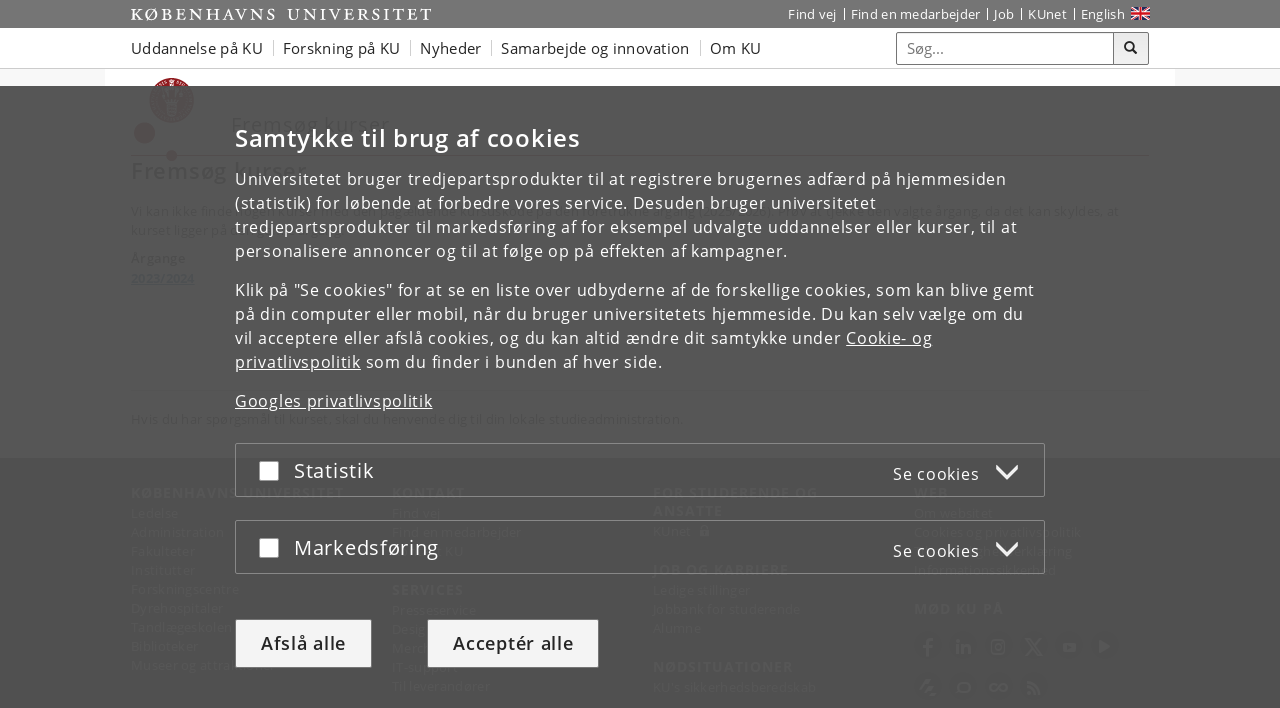

--- FILE ---
content_type: text/html; charset=utf-8
request_url: https://kurser.ku.dk/course/HHIB03712U
body_size: 6870
content:
<!DOCTYPE html>
<html lang="da">
<head>
    <meta http-equiv="Content-Type" content="text/html; charset=UTF-8">
    <meta http-equiv="X-UA-Compatible" content="IE=edge">
    <meta name="viewport" content="width=device-width, initial-scale=1">
    <meta name="description" content="Københavns Universitet er med cirka 40.000 studerende og 9.000 medarbejdere en af Nordens største forsknings- og uddannelsesinstitutioner.">
    <meta name="author" content="Københavns Universitet">

    <title>
    Kurset findes i f&#248;lgende &#229;rgange
</title>

    <link rel="apple-touch-icon" href="https://bootstrap.secure.ku.dk/img/apple-touch-icon.png">
    <link rel="icon" href="https://bootstrap.secure.ku.dk/img/favicon_fa.ico">
    <link href="https://cms.ku.dk/bootstrap/dist/css/bootstrap.min.css" rel="stylesheet">
    <link href="https://bootstrap.secure.ku.dk/css/multiple-select.min.css" rel="stylesheet">
    <link href="https://bootstrap.secure.ku.dk/css/datatables.min.css" rel="stylesheet">
    <link href="https://bootstrap.secure.ku.dk/css/kurser.ku.dk/kurser.css" rel="stylesheet">
    <link href="https://bootstrap.secure.ku.dk/css/jquery.mmenu.css" rel="stylesheet">

    <link href="/Content/styles.min.css?v=2" rel="stylesheet" type="text/css" />
    <link href="/Content/print.min.css?v=2" rel="stylesheet" type="text/css" />

    <script src="https://ajax.googleapis.com/ajax/libs/jquery/1.12.4/jquery.min.js"></script>
    <script src="https://code.jquery.com/jquery-migrate-1.2.1.js"></script>
    <script src="/Scripts/jquery.cookie.min.js"></script>

    <script src="https://bootstrap.secure.ku.dk/scripts/multiple-select.min.js"></script>
    <script src="https://bootstrap.secure.ku.dk/scripts/datatables.min.js"></script>
    <script src="/Scripts/numeric-comma.js"></script>


    <script type="text/javascript">
        function setLanguage(language) {
            $.cookie('{KUCoursesPublicLanguage}', language, { expires: 3650 });
            $.ajax("/unsetlanguage",
            {
                type: "POST"
            }).done(function () { location.reload(); });
        }
    </script>
    <script src="/Scripts/ku.js?v=jeps3.0"></script>
    <script src="https://cms.ku.dk/scripts_js/cookies/cookie_filters.js?f21d267"></script>
    
</head>
<body>
    <script type="text/javascript">
    // kumain - TAG - kurser.ku.dk
    (function(window, document, dataLayerName, id) {
    window[dataLayerName]=window[dataLayerName]||[],window[dataLayerName].push({start:(new Date).getTime(),event:"stg.start"});var scripts=document.getElementsByTagName('script')[0],tags=document.createElement('script');
    function stgCreateCookie(a,b,c){var d="";if(c){var e=new Date;e.setTime(e.getTime()+24*c*60*60*1e3),d="; expires="+e.toUTCString()}document.cookie=a+"="+b+d+"; path=/; Secure"}
    var isStgDebug=(window.location.href.match("stg_debug")||document.cookie.match("stg_debug"))&&!window.location.href.match("stg_disable_debug");stgCreateCookie("stg_debug",isStgDebug?1:"",isStgDebug?14:-1);
    var qP=[];dataLayerName!=="dataLayer"&&qP.push("data_layer_name="+dataLayerName),qP.push("use_secure_cookies"),isStgDebug&&qP.push("stg_debug");var qPString=qP.length>0?("?"+qP.join("&")):"";
    tags.async=!0,tags.src="https://kumain.containers.piwik.pro/"+id+".js"+qPString,scripts.parentNode.insertBefore(tags,scripts);
    !function(a,n,i){a[n]=a[n]||{};for(var c=0;c<i.length;c++)!function(i){a[n][i]=a[n][i]||{},a[n][i].api=a[n][i].api||function(){var a=[].slice.call(arguments,0);"string"==typeof a[0]&&window[dataLayerName].push({event:n+"."+i+":"+a[0],parameters:[].slice.call(arguments,1)})}}(i[c])}(window,"ppms",["tm","cm"]);
    })(window, document, 'dataLayer', '60af303b-3517-44df-bcc3-9753a2f245ff');
    </script>
    <!-- End Piwik PRO Tag Manager installation code -->

    
    <nav id="mobileleftmenu" aria-label="Mobilnavigation"></nav>
    <nav class="jumpbox" aria-label="Spring til indhold på Siden" title="Spring til Indhold på Siden">
        <ul class="jump">
            <li>
                <a href="#navbar" title="Spring til sidens globalmenu" accesskey="1" class="btn btn-small btn-gray"><span class="glyphicon glyphicon-menu-hamburger"></span><span>Emnenavigation</span></a>
            </li>
            <li>
                <a href="#searchinput" title="Spring til Søgning" accesskey="2" class="btn btn-small btn-gray"><span class="glyphicon glyphicon-search"></span><span>Søgning</span></a>
            </li>
            <li>
                <a href="#content" title="Spring til Indhold på Siden" accesskey="3" class="btn btn-small btn-gray"><span class="glyphicon glyphicon-list"></span><span>Indhold</span></a>
            </li>
            <li>
                <a href="#globalfooter" title="Spring til footerlinks" accesskey="4" class="btn btn-small btn-gray"><span class="glyphicon glyphicon-list"></span><span>Footerlinks</span></a>
            </li>
        </ul>
    </nav>

    <script type="text/javascript">KUCookieFilters.output_popup_placeholder();</script>
    <header>
        <div class="navbar-inverse navbar-static-top ku-topbar" role="navigation">
            <div class="container relative">
                <a class="topbar-logo" href="http://www.ku.dk" title="K&#248;benhavns Universitet"></a>

                <div id="topbar" class="navbar-collapse collapse">
                    <!-- Global-top-menu START-->
                            <ul id="topbar_menu" class="nav navbar-nav navbar-right" role="menubar">
    <li><a href="https://findvej.ku.dk" aria-label="Find vej på KU">Find vej</a></li>
    <li><a href="https://om.ku.dk/kontakt/telefonbog/" aria-label="Find en medarbejder på KU">Find en medarbejder</a></li>
    <li><a href="https://jobportal.ku.dk/" aria-label="Job og karriere på KU">Job</a></li>
    <li><a href="https://kunet.ku.dk/" aria-label="Indgang til KUnet">KUnet</a></li>
    <li class="global-sprog"><a href="javascript:setLanguage('en-GB');" class="eng" aria-label="Website in English" lang="en">English</a></li>
</ul>

                    <!-- Global-top-menu END-->
                </div>
                <a id="hamburger" href="#mobileleftmenu" class="navbar-toggle leftmenu-toggle" role="button">
                    <span class="icon-bar"></span>
                    <span class="icon-bar"></span>
                    <span class="icon-bar"></span>
                    <span class="sr-only">Toggle navigation</span>
                </a>
            </div>
        </div>
    </header>
    <nav id="kunav" aria-label="Navigation" class="navbar navbar-default navbar-static-top ku-nav">
        <div class="container">
            <!-- Global-second-level-menu START-->
                    <div id="navbar" class="navbar-collapse collapse">
    <ul id="navbar_menu" class="nav navbar-nav">
        <li class="dropdown">
            <a href="https://velkommen.ku.dk/uddannelse_oversigt" class="dropdown-toggle disabled" data-toggle="dropdown" role="button" aria-haspopup="true" aria-expanded="false">Uddannelse på KU</a>
            <ul class="dropdown-menu">
                <li><a href="https://www.ku.dk/studier/bachelor" aria-label="Se alle Bacheloruddannelser på Københavns Universitet">Bachelor</a></li>
                <li><a href="https://www.ku.dk/studier/kandidat" aria-label="Se alle Kandidatuddannelser på Københavns Universitet">Kandidat</a></li>
                <li><a href="https://phd.ku.dk" aria-label="Ph.d.-uddannelse på KU">Ph.d.-uddannelse</a></li>
                <li><a href="https://efteruddannelse.ku.dk/" aria-label="Se mere om efteruddannelse på Københavns Universitet">Efteruddannelse</a></li>
                <li><a href="https://kurser.ku.dk" aria-label="Kursuskatalog på KU">Kursuskatalog</a></li>
                <li><a href="https://fokus.ku.dk/?utm_source=kuDomain&utm_medium=topMenu&utm_campaign=besoegOsDropdown" aria-label="Information for skoler og gymnasier">For skoler og gymnasier</a></li>
            </ul>
        </li>
        <li class="dropdown">
            <a href="https://forskning.ku.dk" class="dropdown-toggle disabled" data-toggle="dropdown" role="button" aria-haspopup="true" aria-expanded="false">Forskning på KU</a>
            <ul class="dropdown-menu">
                <li><a href="https://forskning.ku.dk/soeg/" aria-label="Søg efter forskere og publikationer på KU">Forskere og publikationer</a></li>
                <li><a href="https://forskning.ku.dk/omraader/centre/" aria-label="Forskningscentre på Københavns Universitet">Forskningscentre</a></li>
            </ul>
        </li>
        <li class="dropdown"><a class="dropdown-toggle disabled" data-toggle="dropdown" role="button" aria-haspopup="true" aria-expanded="false" href="https://nyheder.ku.dk">Nyheder</a>
        </li>
        <li class="dropdown">
            <a href="https://samarbejde.ku.dk" class="dropdown-toggle disabled" data-toggle="dropdown" role="button" aria-haspopup="true" aria-expanded="false">Samarbejde og innovation</a>
            <ul class="dropdown-menu">
                <li><a href="https://samarbejde.ku.dk/" aria-label="Forskningssamarbejde med Københavns Universitet">Forskningssamarbejde</a>
                </li>
                <li><a href="https://samarbejde.ku.dk/innovation/" aria-label="Innovation på KU">Innovation på KU</a></li>
            </ul>
        </li>
        <li class="dropdown">
            <a href="https://om.ku.dk" class="dropdown-toggle disabled" data-toggle="dropdown" role="button" aria-haspopup="true" aria-expanded="false">Om KU</a>
            <ul class="dropdown-menu">
                <li><a href="https://om.ku.dk/strategi-2030/" aria-label="KU's strategi">Strategi</a></li>
                <li><a href="https://om.ku.dk/tal-og-fakta/" aria-label="Tal og fakta fra KU">Tal og fakta</a></li>
                <li><a href="https://om.ku.dk/profil/" aria-label="KU's profil og historie">Profil og historie</a></li>
                <li><a href="https://om.ku.dk/organisation/" aria-label="Oversigt over KU's organisation">Organisation</a></li>
                <li><a href="https://om.ku.dk/organisation/fakulteter/" aria-label="Fakulteter på KU">Fakulteter</a></li>
                <li><a href="https://om.ku.dk/organisation/institutter/" aria-label="Institutter på KU">Institutter</a></li>
                <li><a href="https://om.ku.dk/besoeg/museer/" aria-label="Museer og attraktioner">Museer og attraktioner</a></li>
                <li><a href="https://kub.ku.dk/" aria-label="Biblioteker på KU">Biblioteker</a></li>
                <li><a href="https://kalender.ku.dk/" aria-label="Offentlige arrangementer på KU">Arrangementer</a></li>
                <li><a href="https://alumni.ku.dk" aria-label="Alumni på KU">Alumni</a></li>
                <li><a href="https://om.ku.dk/kontakt/" aria-label="Kontakt KU">Kontakt</a></li>
            </ul>
        </li>
    </ul>
    <form role="search" aria-label="Formular til søgning" class="navbar-form navbar-right search_form search_reset global-search" method="GET" style="width: auto;margin-bottom: 0">
        <div class="input-group">
            <input aria-label="Inputfelt til søgeord" class="form-control global-search-query" placeholder="Søg..." type="text">
            <div class="input-group-btn btn-global-search">
                <button aria-label="Søg" class="btn btn-default global-search-submit" type="submit"><span aria-hidden="true" class="glyphicon glyphicon-search"></span></button>
            </div>
        </div>
    </form>
</div>

            <!-- Global-second-level-menu END-->
        </div>
    </nav>

    <main tabindex="0" id="content">
        <div class="container ku-branding">
            <div class="ku-branding-line">
                <div class="ku-branding-logo">
                    <a title="kurser.ku.dk" href="https://kurser.ku.dk">
                        <img class="logo-img" src="https://bootstrap.secure.ku.dk/img/faelles.svg" alt="Københavns Universitet">
                    </a>
                </div>
                <div class="ku-branding-text">
                    <div class="ku-branding-text-major">
    Frems&#248;g kurser
</div>
                    <div class="ku-branding-text-sub"></div>
                </div>
            </div>
        </div>

        <div class="container main-area" id="main-area">
            <div class="row">
    <div class="col-xs-12">
        <h1>Frems&#248;g kurser</h1>

<div>
            Vi kan ikke finde nogen kurser med den p&#229;g&#230;ldende kursuskode p&#229; den foretrukne &#229;rgang (2025/2026). Pr&#248;v at tjekke den valgte &#229;rgang, da det kan skyldes, at kurset ligger p&#229; den gamle &#229;rgang.
</div>

        <h5 class="panel-title">
            &#197;rgange
        </h5>
        <ul class="list-unstyled">
                <li>
                    <a href="/course/hhib03712u/2023-2024" style="font-weight: bold;">2023/2024</a>
                </li>
</ul>
    </div>
</div>




        </div>

        <!-- Local footer -->
        <div class="container local-footer">
            <hr>
            <div class="row">
                <div class="col-xs-12 footer-address">
                    <address>
                        Hvis du har sp&#248;rgsm&#229;l til kurset, skal du henvende dig til din lokale studieadministration.
                    </address>
                </div>
            </div>
        </div>
    </main>
    <!-- Footer START-->
            <footer>
<div id="globalfooter" class="container-fluid">
  <div class="container">
    <div class="row footercontent clearfix">
      <div class="col-xs-3 footercolumn">
        <div data-heading="toggle" class="footer-heading visible-desktop">Københavns Universitet</div>
        <ul class="footerlinks">
          <li><a href="https://om.ku.dk/ledelse-strategi/" onclick="_gaq.push(['mainTracker._trackEvent', 'Footer-dk', 'klik', 'Ledelse']);">Ledelse</a></li>
          <li><a href="https://om.ku.dk/organisation/administration/" onclick="_gaq.push(['mainTracker._trackEvent', 'Footer-dk', 'klik', 'Administration']);">Administration</a></li>
          <li><a href="https://om.ku.dk/organisation/fakulteter/" onclick="_gaq.push(['mainTracker._trackEvent', 'Footer-dk', 'klik', 'Fakulteter']);">Fakulteter</a></li>
          <li><a href="https://om.ku.dk/organisation/institutter/" onclick="_gaq.push(['mainTracker._trackEvent', 'Footer-dk', 'klik', 'Institutter']);">Institutter</a></li>
          <li><a href="https://forskning.ku.dk/centre/" onclick="_gaq.push(['mainTracker._trackEvent', 'Footer-dk', 'klik', 'Centre']);">Forskningscentre</a></li>
          <li><a href="https://vetschool.ku.dk/om/VetOmDyrehospitaler/" onclick="_gaq.push(['mainTracker._trackEvent', 'Footer-dk', 'klik', 'Dyrehospitaler']);">Dyrehospitaler</a></li>
          <li><a href="https://tandlægeskolen.ku.dk/" onclick="_gaq.push(['mainTracker._trackEvent', 'Footer-dk', 'klik', 'Tandlægeskolen']);">Tandlægeskolen</a></li>
          <li><a href="https://kub.ku.dk/" onclick="_gaq.push(['mainTracker._trackEvent', 'Footer-dk', 'klik', 'Administration']);">Biblioteker</a></li>
          <li><a href="https://om.ku.dk/besoeg/museer/" onclick="_gaq.push(['mainTracker._trackEvent', 'Footer-dk', 'klik', 'Museer']);">Museer og attraktioner</a></li>
        </ul>
      </div>
      <div class="col-xs-3 footercolumn">
        <div data-heading="toggle" class="footer-heading">Kontakt</div>
        <ul class="footerlinks">
          <li><a href="https://findvej.ku.dk" onclick="_gaq.push(['mainTracker._trackEvent', 'Footer-dk', 'klik', 'Findvej']);">Find vej</a></li>
          <li><a href="https://om.ku.dk/kontakt/telefonbog/" onclick="_gaq.push(['mainTracker._trackEvent', 'Footer-dk', 'klik', 'Vejviser']);">Find en medarbejder</a></li>
          <li><a href="https://om.ku.dk/kontakt/" onclick="_gaq.push(['mainTracker._trackEvent', 'Footer-dk', 'klik', 'Kontakt']);">Kontakt KU</a></li>
        </ul>
        <div data-heading="toggle" class="footer-heading">Services</div>
        <ul class="footerlinks">
          <li><a href="https://nyheder.ku.dk/presseservice/" onclick="_gaq.push(['mainTracker._trackEvent', 'Footer-dk', 'klik', 'Presse']);">Presseservice</a></li>
          <li><a href="https://designguide.ku.dk" onclick="_gaq.push(['mainTracker._trackEvent', 'Footer-dk', 'klik', 'Design']);">Designguide</a></li>
          <li><a href="http://ku-shop.dk" onclick="_gaq.push(['mainTracker._trackEvent', 'Footer-dk', 'klik', 'Merchandise']);">Merchandise</a></li>
          <li><a href="https://om.ku.dk/organisation/administration/it/" onclick="_gaq.push(['mainTracker._trackEvent', 'Footer-dk', 'klik', 'IT']);">IT-support</a></li>
          <li><a aria-label="Info til leverandører" href="https://om.ku.dk/kontakt/til-leverandoerer/" onclick="_gaq.push(['mainTracker._trackEvent', 'Footer-dk', 'klik', 'CVR']);">Til leverandører</a></li>
        </ul>
      </div>
      <div class="col-xs-3 footercolumn">
        <div data-heading="toggle" class="footer-heading">For studerende og ansatte</div>
        <ul class="footerlinks">
          <li><a class="padlock" href="https://kunet.ku.dk" onclick="_gaq.push(['mainTracker._trackEvent', 'Footer-dk', 'klik', 'KUnet']);">KUnet</a>
            <span class="icon icon-padlock"></span>
          </li>
        </ul>
        <div data-heading="toggle" class="footer-heading">Job og karriere</div>
        <ul class="footerlinks">
          <li><a href="https://jobportal.ku.dk" onclick="_gaq.push(['mainTracker._trackEvent', 'Footer-dk', 'klik', 'Jobportal']);">Ledige stillinger</a></li>
          <li><a href="https://ucph.jobteaser.com" onclick="_gaq.push(['mainTracker._trackEvent', 'Footer-dk', 'klik', 'Jobbank']);">Jobbank for studerende</a></li>
          <li><a href="https://alumni.ku.dk" onclick="_gaq.push(['mainTracker._trackEvent', 'Footer-dk', 'klik', 'Alumne']);">Alumne</a></li>
        </ul>
        <div data-heading="toggle" class="footer-heading">Nødsituationer</div>
        <ul class="footerlinks">
          <li><a href="https://akut.ku.dk" onclick="_gaq.push(['mainTracker._trackEvent', 'Footer-dk', 'klik', 'Akut']);">KU's sikkerhedsberedskab</a></li>
        </ul>
      </div>
      <div class="col-xs-3 footercolumn">
        <div data-heading="toggle" class="footer-heading">Web</div>
        <ul class="footerlinks">
          <li><a href="https://om.ku.dk/om-webstedet/" onclick="_gaq.push(['mainTracker._trackEvent', 'Footer-dk', 'klik', 'Om']);">Om websitet</a></li>
          <li><a href="https://om.ku.dk/om-webstedet/cookie-og-privatlivspolitik/" onclick="_gaq.push(['mainTracker._trackEvent', 'Footer-dk', 'klik', 'Cookies']);">Cookies og privatlivspolitik</a></li>
          <li><a aria-label="KU's Tilgængelighedserklæring" href="https://www.ku.dk/was" onclick="_gaq.push(['mainTracker._trackEvent', 'Footer-dk', 'klik', 'Tilgængelighedserklæring']);">Tilgængelighedserklæring</a></li>
          <li><a href="https://informationssikkerhed.ku.dk" onclick="_gaq.push(['mainTracker._trackEvent', 'Footer-dk', 'klik', 'Sikkerhed']);">Informationssikkerhed</a></li>
        </ul>
        <div class="social-items">
        <h2 class="footer-heading" data-heading="open">Mød KU på</h2>
        <div class="social-item">
          <a aria-label="UCPH on Facebook" class="social-icon" href="https://www.facebook.com/universitet" onclick="_gaq.push(['mainTracker._trackEvent', 'Footer-uk', 'klik', 'Facebook']);" rel="noopener" target="_blank"><span aria-hidden="true" class="icon icon-facebook"></span></a>
        </div>
        <div class="social-item">
          <a aria-label="UCPH on LinkedIn" class="social-icon" href="https://www.linkedin.com/school/university-of-copenhagen/" onclick="_gaq.push(['mainTracker._trackEvent', 'Footer-uk', 'klik', 'LinkedIn']);" rel="noopener" target="_blank"><span aria-hidden="true" class="icon icon-linkedin"></span></a>
        </div>
        <div class="social-item">
          <a aria-label="UCPH on Instagram" class="social-icon" href="https://www.instagram.com/university_of_copenhagen/" onclick="_gaq.push(['mainTracker._trackEvent', 'Footer-uk', 'klik', 'Instagram']);" rel="noopener" target="_blank"><span aria-hidden="true" class="icon icon-instagram"></span></a>
        </div>
        <div class="social-item">
          <a aria-label="UCPH on Twitter" class="social-icon" href="https://twitter.com/koebenhavns_uni" onclick="_gaq.push(['mainTracker._trackEvent', 'Footer-uk', 'klik', 'Twitter']);" rel="noopener" target="_blank"><span aria-hidden="true" class="icon icon-twitter"></span></a>
        </div>
        <div class="social-item">
          <a aria-label="UCPH on YouTube" class="social-icon" href="https://www.youtube.com/user/CopenhagenUniversity" onclick="_gaq.push(['mainTracker._trackEvent', 'Footer-uk', 'klik', 'Youtube']);" rel="noopener" target="_blank"><span aria-hidden="true" class="icon icon-youtube"></span></a>
        </div>
        <div class="social-item">
          <a aria-label="KU Video" class="social-icon" href="https://video.ku.dk" onclick="_gaq.push(['mainTracker._trackEvent', 'Footer-uk', 'klik', 'Videoportal']);" rel="noopener" target="_blank"><span aria-hidden="true" class="icon icon-video"></span></a>
        </div>
        <div class="social-item">
          <a aria-label="UCPH on Futurity" class="social-icon" href="http://www.futurity.org/university/university-of-copenhagen" onclick="_gaq.push(['mainTracker._trackEvent', 'Footer-uk', 'klik', 'Futurity']);" rel="noopener" target="_blank"><span aria-hidden="true" class="icon icon-futurity"></span></a>
        </div>
        <div class="social-item">
          <a aria-label="UCPH on The Conversation" class="social-icon" href="https://theconversation.com/institutions/university-of-copenhagen-1186" onclick="_gaq.push(['mainTracker._trackEvent', 'Footer-uk', 'klik', 'Conversation']);" rel="noopener" target="_blank"><span aria-hidden="true" class="icon icon-conversation"></span></a>
        </div>
        <div class="social-item">
          <a aria-label="UCPH on Coursera" class="social-icon" href="https://www.coursera.org/ucph" onclick="_gaq.push(['mainTracker._trackEvent', 'Footer-uk', 'klik', 'Coursera']);" rel="noopener" target="_blank"><span aria-hidden="true" class="icon icon-coursera"></span></a>
        </div>
        <div class="social-item">
          <a aria-label="Nyheder RSS" class="social-icon" href="https://nyheder.ku.dk/rss/" onclick="_gaq.push(['mainTracker._trackEvent', 'Footer-uk', 'klik', 'RSS']);" rel="noopener" target="_blank"><span aria-hidden="true" class="icon icon-rss"></span></a>
        </div>
      </div>
      </div>
    </div>
  </div>
</div>
</footer>


    <!-- Footer END -->

    

    <script type="text/javascript">
        KUCookieFilters.wrap_inline_script(function () {
            setTimeout(function () {
                var a = document.createElement("script");
                var b = document.getElementsByTagName("script")[0];
                a.src = document.location.protocol + "//script.crazyegg.com/pages/scripts/0011/3222.js?" + Math.floor(new Date().getTime() / 3600000);
                a.async = true; a.type = "text/javascript"; b.parentNode.insertBefore(a, b)
            }, 1);
        }, ["statistical"]);
    </script>
    <script src="https://cms.ku.dk/bootstrap/dist/js/bootstrap.min.js"></script>
    <script src="https://bootstrap.secure.ku.dk/scripts/jquery.mmenu.all.min.js"></script>
    <script src="https://bootstrap.secure.ku.dk/scripts/ku-mobile-menu.js"></script>
    <!-- Kurser.ku.dk -->
    <script src="https://bootstrap.secure.ku.dk/scripts/valid_search_engines_da.js"></script>
    <script src="https://bootstrap.secure.ku.dk/scripts/search.js"></script>
    <script src="https://cms.ku.dk/scripts_js/cookies/cookiedata.js?ku_rollout_2021_08_12_version780"></script>
    <script type="text/javascript">KUCookieFilters.init(".ku.dk")</script>
    <script src="https://cms.ku.dk/scripts_js/cookies/ccc.js"></script>

    <script>
        window.GLOBAL_cookieconf.liveStatsEndpoint = "https://www.ku.dk/:obvius/consent";
    </script>

</body>
</html>


--- FILE ---
content_type: text/css
request_url: https://bootstrap.secure.ku.dk/css/kurser.ku.dk/kurser.css
body_size: 2559
content:
/* CSS for kurser.ku.dk */
body {
  font-size: 13px;
  line-height: 1.5;
}

main:focus {
  outline: 1px solid #2c6694;
}

.navbar-inverse {
  background-color: #757575;
}

#topbar_menu .eng::after {
  content: "";
  background-size: cover;
  background-position: center center;
  background-repeat: no-repeat;
  top: 7px;
  right: -18px;
  position: absolute;
  display: inline-block;
  height: 13px;
  width: 19.5px;
  background-image: url("data:image/svg+xml,%3Csvg xmlns='http://www.w3.org/2000/svg' viewBox='0 0 19.54 13.09'%3E%3Cdefs%3E%3Cstyle%3E.cl%7Bfill:%23d1121d%7D%3C/style%3E%3C/defs%3E%3Cpath fill='%23fff' d='M0 .09h19.5v13H0z'/%3E%3Cpath class='cl' d='M19.54 5.22h-8.77V0H8.82v5.22H.04v2.62h8.78v5.22h1.95V7.84h8.77'/%3E%3Cpath class='cl' d='M13 8.65h1.45L19.5 12v1m-13-8.68H5.05L0 1V0zm0 4.33H8L1.45 13H0zM13 4.32h-1.45L18.05 0h1.45z' transform='translate(.04 .05)'/%3E%3Cpath d='M0 8.67v2.89l4.31-2.89m15.19 0v2.89l-4.31-2.89zM0 4.34V1.46l4.33 2.88zm19.5 0V1.46l-4.31 2.88zM8.12 13V9l-5.93 4zm3.25 0V9l5.94 4zM8.12 0v4L2.19 0zm3.25 0v4l5.94-4z' transform='translate(.04 .05)' fill='%23242958'/%3E%3C/svg%3E");
}

#topbar_menu .dan::after {
  content: "";
  background-size: cover;
  background-position: center center;
  background-repeat: no-repeat;
  top: 7px;
  right: -18px;
  position: absolute;
  display: inline-block;
  height: 13px;
  width: 19.5px;
  background-image: url("data:image/svg+xml,%3Csvg xmlns='http://www.w3.org/2000/svg' viewBox='0 0 19.51 13'%3E%3Cdefs%3E%3Cstyle%3E.cl%7Bfill:%23a81916%7D%3C/style%3E%3C/defs%3E%3Cpath fill='%23fff' d='M.04.02h19.47V13H.04z'/%3E%3Cpath class='cl' d='M19.51 5.26V0H8.75v5.28h10.76zM19.51 13V7.74H8.75V13zM0 13h6V7.74H0zM6 0H0v5.23h6z' transform='translate(.01)'/%3E%3C/svg%3E");
}

#searchfilter li {
  padding: 3px 20px;
  font-size: 1.085em;
  margin: 2px 0;
}

#searchfilter li:hover {
  cursor: pointer;
  background-color: #efefef;
}

.ku-nav .btn-global-search .dropdown-toggle {
  text-transform: none;
  font-weight: 400;
  color: #444;
}

.ku-nav .btn-global-search .btn {
  background-image: linear-gradient(to bottom, #eaeaea 0, #f2f2f2 100%);
  background-repeat: repeat-x;
}

.ku-nav #submit-button .glyphicon {
  color: #444;
}

select[multiple] {
  visibility: hidden;
}

#course-actionsbar > .glyphicon {
  cursor: pointer;
}

.form-group .control-label {
  text-overflow: initial;
  white-space: normal;
  padding-top: 0;
}

h1 {
  font-size: 1.67em;
  line-height: 1.4;
  margin: 0 0 16px;
}

table[align=left] {
  float: none;
}

.searchInformation {
  margin: 16px 0 23px 0;
}

.courseTitleBox {
  padding-top: 26px;
}

.courseVolume {
  float: right;
  display: inline-block;
  font-size: 13px;
}

table>thead>tr>th, .control-label {
  font-size: 13px;
  font-weight: 600;
}

.course-item p {
  margin: 0;
}

@media print {
  [data-toggle="collapse"]>a::after {
    display: none !important;
  }
}

.resultsheader {
  margin-top: 0;
  margin-bottom: 20px;
  font-size: 19px;
  font-weight: 400;
}

@-webkit-keyframes fadein {
  from {
    opacity: 0;
  }

  to {
    opacity: 1;
  }
}

@keyframes fadein {
  from {
    opacity: 0;
  }

  to {
    opacity: 1;
  }
}

#searchall, #showall {
  font-size: 14px;
  font-weight: 600;
  color: #901a1e;
  -webkit-animation: fadein 2s;
  animation: fadein 2s;
}

#searchall.btn-default:hover, #searchall.btn-default:active, #searchall.btn-default:focus, #showall.btn-default:hover, #showall.btn-default:active, #showall.btn-default:focus {
  color: #901a1e;
}

.dl-horizontal dt {
  margin-top: 10px;
}

@media all and (min-width: 991px) {
  .dl-horizontal dd {
    margin-top: 10px;
  }
}

dt:first-of-type, dd:first-of-type {
  margin-top: 0;
}

.panel-title, #courseHoldingsContainer .panel-title {
  font-weight: 600;
  font-size: 13px;
  margin-top: 10px;
}

@media (min-width: 992px) {
  .right-side {
    margin-top: 65px;
  }
}

.right-side .dropPermalinkHere .panel-title {
  font-size: 13px;
}

.right-side li .glyphicon {
  color: #999;
  font-size: .83em;
}

.right-side .panel-default>.panel-heading {
  background-image: none;
  background-color: #fff;
  padding: 8px 0;
  font-weight: 600;
  line-height: 1.25;
  color: #252525;
  letter-spacing: .6px;
  border-top: 0;
  border-bottom: 0;
  height: auto;
  overflow: unset;
}

.right-side .panel-default>.panel-heading .panel-title {
  font-size: 15px;
  line-height: 1.3333;
  letter-spacing: .6px;
  color: #252525;
  min-height: 16px;
  font-weight: 600;
  padding: 0 0 5px;
}

.right-side .panel-default>.panel-body {
  padding: 1px 0 0;
  border-top: 1px solid #959595;
}

ul.workload li {
  width: 50%;
  float: left;
  padding: 3px 0;
  list-style-type: none;
  -webkit-box-sizing: border-box;
  box-sizing: border-box;
}

ul.workload li:nth-child(3), ul.workload li:nth-child(4), ul.workload li:nth-child(7), ul.workload li:nth-child(8), ul.workload li:nth-child(11), ul.workload li:nth-child(12), ul.workload li:nth-child(15), ul.workload li:nth-child(16) {
  background-color: #f9f9f9;
}

ul.workload li:nth-child(odd) {
  clear: left;
}

ul.workload li:nth-child(even) {
  text-align: center;
}

ul.workload .total {
  border-top: 1px solid #999;
}

.last-modified, .permalink {
  margin-top: 10px;
}

.course-item>a {
  color: #252525;
  text-decoration: none;
  font-size: 15px;
  font-weight: 600;
  position: relative;
  display: block;
  background-color: #f8f8f8;
  border: 1px solid #949494;
  border-radius: 2px;
  padding: 7px 25px 7px 5px;
  line-height: 1.3em;
  margin: 10px 0;
}

.course-item>a:hover {
  text-decoration: none;
}

.course-item>a::after, .toggle-btns .btn:after {
  content: "\e259";
  display: inline-block;
  font-family: 'Glyphicons Halflings';
  font-style: normal;
  font-weight: normal;
  line-height: 1;
  -webkit-font-smoothing: antialiased;
  -moz-osx-font-smoothing: grayscale;
  margin-left: 4px;
  font-size: .85em;
  position: absolute;
  top: 11px;
  right: 6px;
}

.course-item>a:not(.collapsed)::after {
  content: "\e260";
}

.show-filter {
  display: block;
}

.toggle-btns {
  float: right;
}

.toggle-btns .btn {
  position: relative;
  padding-right: 30px;
}

.toggle-btns .btn:after {
  top: 8px;
  right: 7px;
  font-size: 13.5px;
  color: #666;
}

.toggle-btns .btn.closed:after {
  content: "\e260";
}

@media (min-width: 480px) and (max-width: 768px) {
  ul.workload {
    width: 70%;
  }

  .form-group .control-label {
    text-overflow: ellipsis;
    white-space: nowrap;
    padding-top: 0;
    padding-left: 0;
    padding-right: 0;
  }
}

@media (min-width: 769px) {
  .courseTitle {
    width: 82%;
    display: inline-block;
  }

  .course-archive {
    margin-top: 3px;
    display: block;
  }

  .right-side .dl-horizontal dd {
    margin-left: 46%;
    margin-top: 5px;
    word-break: break-word;
  }

  .right-side .dl-horizontal dt {
    width: 40%;
    text-align: left;
    margin-top: 5px;
  }

  .right-side .dl-horizontal dt:hover+.right-side .dl-horizontal dd {
    background-color: #f9f9f9;
  }

  ul.workload {
    width: 50%;
  }

  .show-filter {
    display: none;
  }
}

@media (max-width: 768px) {
  .toggle-btns {
    float: left;
  }

  .mobile-hidden .control-label {
    padding-left: 0;
  }

  .mobile-hidden .control-label input[type=checkbox] {
    margin-left: auto;
  }

  .course-item>a::after {
    font-size: 1em;
  }

  .dataTables_wrapper .row .col-sm-6:nth-of-type(2) {
    margin-bottom: 0;
  }

  .mobile-hidden {
    display: none;
  }

  .show-filter {
    float: right;
    margin-left: 10px;
  }

  .show-filter::after {
    font-family: 'Glyphicons Halflings';
    content: "\e259";
    color: #252525;
    margin-left: 7px;
  }

  .show-filter.open::after {
    content: "\e260";
  }
}

.local-footer address {
  font-size: 13px;
  color: #252525;
}

.form-group .control-label {
  margin-bottom: 0;
}

.go-back, .go-back:visited {
  color: #252525;
}
